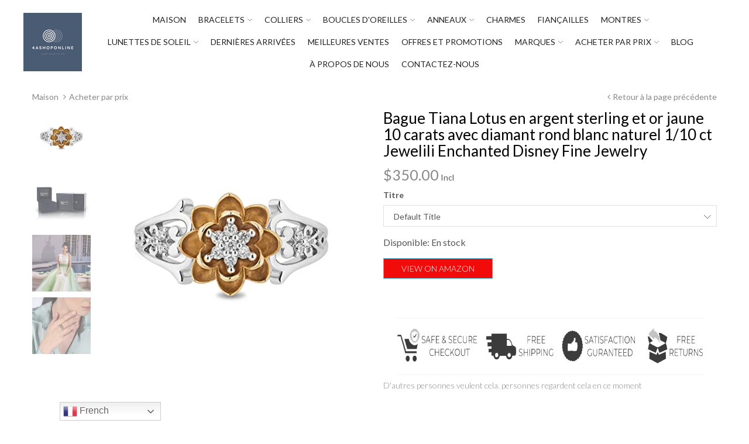

--- FILE ---
content_type: text/html; charset=utf-8
request_url: https://www.google.com/recaptcha/api2/aframe
body_size: 269
content:
<!DOCTYPE HTML><html><head><meta http-equiv="content-type" content="text/html; charset=UTF-8"></head><body><script nonce="BzZ0r3V1xIvy78OtkQrqkw">/** Anti-fraud and anti-abuse applications only. See google.com/recaptcha */ try{var clients={'sodar':'https://pagead2.googlesyndication.com/pagead/sodar?'};window.addEventListener("message",function(a){try{if(a.source===window.parent){var b=JSON.parse(a.data);var c=clients[b['id']];if(c){var d=document.createElement('img');d.src=c+b['params']+'&rc='+(localStorage.getItem("rc::a")?sessionStorage.getItem("rc::b"):"");window.document.body.appendChild(d);sessionStorage.setItem("rc::e",parseInt(sessionStorage.getItem("rc::e")||0)+1);localStorage.setItem("rc::h",'1768993232925');}}}catch(b){}});window.parent.postMessage("_grecaptcha_ready", "*");}catch(b){}</script></body></html>

--- FILE ---
content_type: text/html;charset=UTF-8
request_url: https://akid-cmpzourl.maillist-manage.com/ua/Optin?od=11287ecaf8e1fb&zx=1293524bf&lD=17ae2aecdc12a6df&n=11699f74d08b750&sD=17ae2aece1ec64b3
body_size: 6305
content:

<!DOCTYPE html>
<html><head><title>4aKid</title><meta CONTENT="width=device-width,initial-scale=1.0, maximum-scale=1.0, user-scalable=0" name="viewport"><meta http-equiv="X-UA-Compatible" content="IE=EmulateIE9" ><style>
@media only screen and (max-width: 319px){
#zcOptinSuccessPopup{
width:100% !important;
max-width:260px;
top:24% !important;
left:30% !important;
}
#THANKS_PAGE_BODY_PARENT{
width:100% !important;
}
#THANKS_PAGE_CONTAINER{
padding:0px !important;
}
#THANKSPAGE{
padding:10px !important;
}
#THANKS_PAGE_BODY{
padding:20px !important;
}
}
/*Major Mobiles*/
@media screen and (min-width: 320px) and (max-width: 580px){
#zcOptinSuccessPopup{
width:100% !important;
max-width:220px;
top:5% !important;
left:10% !important;
}
#THANKS_PAGE_BODY_PARENT{
width:100% !important;
}
#THANKS_PAGE_CONTAINER{
padding:0px !important;
}
#THANKSPAGE{
padding:10px !important;
}
#THANKS_PAGE_BODY{
padding:20px !important;
}
}
/*Nexus and iPhone 6,6s*/ 
@media screen and (min-width: 374px) and (max-width: 680px){
#zcOptinSuccessPopup{
width:100% !important;
max-width:220px;
top:5% !important;
left:18% !important;
}
#THANKS_PAGE_BODY_PARENT{
width:100% !important;
}
#THANKS_PAGE_CONTAINER{
padding:0px !important;
}
#THANKSPAGE{
padding:10px !important;
}
#THANKS_PAGE_BODY{
padding:20px !important;
}
}
@media screen and (min-width:581px) and (max-width: 767px){
#zcOptinSuccessPopup{
width:100% !important;
max-width:500px;
top:24% !important;
left:6% !important;
}
#THANKS_PAGE_BODY_PARENT{
width:100% !important;
}
#THANKS_PAGE_CONTAINER{
padding:0px !important;
}
#THANKSPAGE{
padding:10px !important;
}
#THANKS_PAGE_BODY{
padding:20px !important;
}
}
/* Desktops and laptops ----------- */
@media only screen  and (min-width : 1025px) {
#zcOptinSuccessPopup{
width:100% !important;
max-width:700px;
top:24% !important;
left:21% !important;
}
#THANKS_PAGE_BODY_PARENT{
width:100% !important;
}
#THANKS_PAGE_CONTAINER{
padding:0px !important;
}
#THANKSPAGE{
padding:10px !important;
}
#THANKS_PAGE_BODY{
padding:20px !important;
}
}
@media only screen and (min-width:1200) and (max-width: 1500px){
#zcOptinSuccessPopup{
width:100% !important;
max-width:700px;
top:24% !important;
left:20% !important;
}
#THANKS_PAGE_BODY_PARENT{
width:100% !important;
}
#THANKS_PAGE_CONTAINER{
padding:0px !important;
}
#THANKSPAGE{
padding:10px !important;
}
#THANKS_PAGE_BODY{
padding:20px !important;
}
}
@media only screen and (min-width:1501px) and (max-width: 1700px){
#zcOptinSuccessPopup{
width:100% !important;
max-width:700px;
top:24% !important;
left:25% !important;
}
#THANKS_PAGE_BODY_PARENT{
width:100% !important;
}
#THANKS_PAGE_CONTAINER{
padding:0px !important;
}
#THANKSPAGE{
padding:10px !important;
}
#THANKS_PAGE_BODY{
padding:20px !important;
}
}
/* Large Screens */
@media only screen  and (min-width : 1824px) {
#zcOptinSuccessPopup{
width:100% !important;
max-width:700px;
top:24% !important;
left:30% !important;
}
#THANKS_PAGE_BODY_PARENT{
width:100% !important;
}
#THANKS_PAGE_CONTAINER{
padding:0px !important;
}
#THANKSPAGE{
padding:10px !important;
}
#THANKS_PAGE_BODY{
padding:20px !important;
}
}
/* iPads*/
@media only screen and (min-width : 768px) and (max-width : 1024px){
#zcOptinSuccessPopup{
width:100% !important;
max-width:600px;
top:14% !important;
left:18.7% !important;
}
#THANKS_PAGE_BODY_PARENT{
width:100% !important;
}
#THANKS_PAGE_CONTAINER{
padding:0px !important;
}
#THANKSPAGE{
padding:10px !important;
}
#THANKS_PAGE_BODY{
padding:20px !important;
}
}
/* #customForm
{
width:100%;
} */
#customForm > div
{
margin: 0 auto
}
</style> 
			
<script type='text/JavaScript' id="cmpSFMinJs" src='https://static.zohocdn.com/campaign/static8/js/optin.min.7d194fa014886f5ee8a9141a6f1d6a6d.js' onload="setupSF('sf3zb79a63dde9f9d5f2589750d1a1854bdaecb2a9fb10aae7c176436bc48ae0ca8f','ZCFORMVIEW',false)"></script></head><body><script>window.addEventListener('load', function () {
//setTimeout(function(){	
var pagetitle="";
if(document.getElementById("unauthPageTitle")!=null){
pagetitle=document.getElementById("unauthPageTitle").innerText.trim();
}
if(pagetitle==""||pagetitle==undefined)
{
//pagetitle= $("#orgNameFull").val();
pagetitle= document.getElementById("orgNameFull").value;
}
else{
document.title = pagetitle;
}
//},200);
}, false);
function changeDateFormatInForm(elementName)
{
var formattedDate = "";
var splitter = "";
var splitedFormat = new Array();
var dateFormat = document.getElementsByName("userDateFormat")[0].value;	
var givenDate = new Date(document.getElementsByName(elementName)[0].value);
if(dateFormat === "MMM dd, yyyy")
{
//Zoho Campaign's Default Date Format
splitedFormat[0] = "MMM "; //No I18N
splitedFormat[1] = "dd,"; //No I18N
splitedFormat[2] = "yyyy"; //No I18N
}
else
{
if(dateFormat.indexOf("-") !== -1)
{
splitter = "-";
}
else if(dateFormat.indexOf(".") !== -1)
{
splitter = ".";
}
else if(dateFormat.indexOf(" ") !== -1)
{
splitter = " ";
}
else if(dateFormat.indexOf("/") !== -1)
{
splitter = "/";
}
splitedFormat = dateFormat.split(splitter);
}
for(var i = 0;i < splitedFormat.length;i++)
{		
var splChar = "";
if(splitedFormat[i].indexOf(".") !== -1)
{
splChar = ".";
}
else if(splitedFormat[i].indexOf(" ") !== -1)
{
splChar = " ";
}
else if(splitedFormat[i].indexOf(",") !== -1)
{
splChar = ",";
}
if(splitedFormat[i].indexOf('m') !== -1 || splitedFormat[i].indexOf('M') !== -1)
{	
var month = givenDate.getMonth();
if(splitedFormat[i].toLocaleString().trim().length == 3)
{
month = monthShortNames[month];
}
else if(splitedFormat[i].toLocaleString().length == 4)
{
month = monthFullNames[month];
}
else
{
month += 1;
if(month.toLocaleString().length == 1 && splitedFormat[i].toLocaleString().length == 2)
{
month = "0" + month;
}
}
formattedDate = formattedDate + (i != 0 ? splitter : "") + month;
}
else if(splitedFormat[i].indexOf('Y') !== -1 || splitedFormat[i].indexOf('y') !== -1)
{
var year = givenDate.getFullYear();
if(splitedFormat[i].toLocaleString().length == 2)
{
year = givenDate.getFullYear().toString().substr(-2);
}
formattedDate = formattedDate + (i != 0 ? splitter : "") + year;
}
else if(splitedFormat[i].indexOf('D') !== -1 || splitedFormat[i].indexOf('d') !== -1)
{
var date = givenDate.getDate();	
if(date.toLocaleString().length == 1 && splitedFormat[i].toLocaleString().length > 1)
{
date = "0" + date;
}
formattedDate = formattedDate + (i != 0 ? splitter : "") + date;
}
if(splChar.length > 0)
{
formattedDate += splChar;
}
if(dateFormat === "MMM dd, yyyy" && splitedFormat[i].indexOf('d') !== -1)
{
formattedDate += " ";
}
if(formattedDate.indexOf("undefined") !== -1 || formattedDate.indexOf("NaN") !== -1)
{
formattedDate = "";
}
}
document.getElementsByName(elementName)[0].value = formattedDate;
}
document.addEventListener('DOMContentLoaded', function() {
var items = decodeURIComponent(window.location.search.substring(1)).split("&")
for(i=0; i<items.length;i++){
var item = items[i];
var keyValues = item.split("=");
console.log(keyValues);
var key = keyValues[0];
var value = keyValues[1];
if(key!="" && key!=undefined && value!="" && value!=undefined && document.getElementsByName(key)[0]!=undefined)
{
document.getElementsByName(key)[0].value = value;	
}
}
});</script><div name="signupFormContainer"><input type="hidden" id="signupTmplName" value="classic_popup_21"/>

<input type="hidden" value="0" id="recapThemeOptin"><input type="hidden" id="orgNameFull" value="4aKid" />
<div id="sf3zb79a63dde9f9d5f2589750d1a1854bdaecb2a9fb10aae7c176436bc48ae0ca8f" data-type="signupform"><html>  <head>  </head><body>   <div id="customForm" class="zh_magicformoutr classic_popup_21">     <meta charset="UTF-8"/>     <meta http-equiv="X-UA-Compatible" content="IE=edge"/>     <meta name="viewport" content="width=device-width, initial-scale=1"/>     <title>classic_popup_21</title>     <style>.zh_magicformoutr { display: inline-block; position: relative; margin: auto }.classic_popup_21 .zh_magicformcont { box-shadow: rgba(0, 0, 0, 0.16) 0px 0px 12px 3px; background-color: rgb(255, 255, 255); height: 410px; width: 650px; overflow: hidden; position: relative; background-size: 100% 100%; background-position: center }.classic_popup_21 .zh_magicformbg { width: 270px; float: left; overflow: hidden }.classic_popup_21 .zh_magicformbg img { width: 100% }.classic_popup_21 .zh_close { border: 1px solid rgb(68, 68, 68); width: 20px; height: 20px; position: absolute; right: -8px; top: -8px; background-color: rgb(68, 68, 68); border-radius: 50%; z-index: 1; cursor: pointer }.classic_popup_21 .zh_close:before { content: ""; position: absolute; width: 2px; height: 13px; background-color: rgb(255, 255, 255); top: 3.5px; left: 8.5px; transform: rotate(45deg) }.classic_popup_21 .zh_close:after { content: ""; position: absolute; width: 2px; height: 13px; background-color: rgb(255, 255, 255); top: 3.5px; left: 8.5px; transform: rotate(133deg) }.classic_popup_21 .zh_magicformtxt { padding: 25px 10px 0; position: relative; float: left; width: 100%; box-sizing: border-box }.zh_magicforhedone { background-color: rgba(0, 0, 0, 0); color: rgb(26, 26, 26); font-family: Arial; font-size: 20px; text-align: left; padding: 15px 0; width: 100% }.classic_popup_21 .zh_formcont { width: 330px; float: left; padding: 20px 0 5px 35px; box-sizing: border-box; position: absolute; right: 35px }.classic_popup_21 .zh_frominpcont { margin-top: 15px; width: 100%; float: left; height: 50px }.classic_popup_21 input[type="text"].zh_forminput { text-align: left; border-radius: 4px; outline: 0px; border: 2px solid rgb(200, 198, 199); width: 100%; height: 100%; color: rgb(146, 146, 144); font-family: Arial; box-sizing: border-box; font-size: 20px; padding: 2px; text-indent: 15px; position: relative }.classic_popup_21 .zh_frombtncont { margin: 15px 0; width: 100%; float: left; height: 50px }.classic_popup_21 input[type="button"].zh_forminputbtn { text-align: center; -webkit-appearance: none; background-color: rgb(222, 97, 92); color: rgb(255, 255, 255); border: 1px solid rgb(222, 97, 92); font-family: Arial, Helvetica, sans-serif; font-size: 20px; border-radius: 4px; outline: 0; width: 100%; height: 100% }@media all and (max-width: 640px) {.classic_popup_21 .zh_magicformtxt { padding: 5px } .classic_popup_21 .zh_magicformcont { width: 100% !important; height: auto !important; border-width: 3px !important } .classic_popup_21 .zh_magicforhedone { width: 100% !important; height: unset !important; font-size: 18px !important; left: unset !important; top: unset !important } .classic_popup_21 .zh_magicforhedtwo { width: 100% !important; height: unset !important; left: unset !important; top: unset !important } .classic_popup_21 .zh_frominpcont { width: 100% !important; height: 45px !important } .classic_popup_21 .zh_frombtncont { width: 100% !important; height: 48px !important; margin: 20px 0 } .classic_popup_21 .zh_magicformbg { width: 100% !important; height: auto !important; text-align: center; position: relative; top: 0px; bottom: 0; left: unset !important; top: unset !important } .classic_popup_21 .zh_magicformbg img { height: 150px; width: auto } .classic_popup_21 .zh_formcont { padding: 0px 20px; width: 100%; position: unset !important; right: unset !important } .classic_popup_21 input[type="text"].zh_forminput { font-size: 16px !important; left: unset !important; top: unset !important } .classic_popup_21 input[type="button"].zh_forminputbtn { font-size: 20px !important; left: unset !important; top: unset !important } }</style>     <div id="zh_close" iconnum="4" name="FORM_CLOSE" changetype="FORM_CLOSE" style="width: 25px; height: 25px; background-color: rgb(0, 0, 0); box-shadow: 0px 2px 2px 0px rgba(0, 0, 0, 0.2); border-radius: 100%; cursor: pointer; position: absolute; right: -8px; top: -8px; z-index: 1; visibility: visible">      <span style="background-color: rgb(255, 255, 255); content: &quot;&quot;; position: absolute; left: 11.5px; height: 14px; top: 6px; width: 2px; transform: rotate(45deg)"></span>      <span style="background-color: rgb(255, 255, 255); content: &quot;&quot;; position: absolute; left: 11.5px; height: 14px; top: 6px; width: 2px; transform: rotate(-45deg)"></span>     </div>     <div class="zh_magicformcont" name="SIGNUP_BODY" changetype="ELEGANTFORM" style="background-color: rgb(206, 206, 206); height: 350px; width: 600px">      <div class="zh_magicformtxt">       <div class="zh_magicformbg csrdrag" name="ELEGANTFORM_IMAGE" changetype="ELEGANTFORM_IMAGE" changeitem="ELEGANTFORM_IMAGE" style="position: relative; height: 306px; width: 306px">        <img src="https://stratus.campaign-image.com/images/1293524bf_allyc6199_close_up_of_mixed_race_couple_man_and_woman_faces_hav_15646895_d1ae_46fc_8b49_32b5325c4955_x600.jpg" style="visibility: visible"/>       </div>       <form class="zh_formcont" method="POST" id="zcampaignOptinForm" target="_zcSignup" action="https://campaigns.zoho.com/weboptin.zc">        <div style="padding-right: 50px; box-sizing: border-box">         <div style="background-color: rgb(255, 235, 232); padding: 10px; color: rgb(210, 0, 0); font-size: 11px; margin: 0px 15px; border: 1px solid rgb(255, 217, 211); display: none; width: 100%; position: relative" id="errorMsgDiv" changetype="SIGNUP_ERROR">          &nbsp;&nbsp;Please correct the marked field(s) below.         </div>        </div>        <div id="SIGNUP_TEXT" name="SIGNUP_TEXT" changeitem="SIGNUP_TEXT" changetype="SIGNUP_TEXT" class="csrdrag zh_magicforhedone" style="position: relative; font-size: 18px; left: 64px; top: -31px; width: 250px; color: rgb(49, 15, 99); font-family: Calibri">         Sign up to our newsletter and be the first to get the latest trends on fashion, jewelry and watches!        </div>        <div class="zh_frominpcont" style="width: 250px">         <input class="zh_forminput csrdrag" name="FIRSTNAME" changetype="FIRSTNAME" changeitem="SIGNUP_FORM_FIELD" type="text" id="FIRSTNAME" placeholder="Name" autocomplete="off" style="left: 58px; top: -41px"/>        </div>        <div class="zh_frominpcont" style="width: 250px">         <input class="zh_forminput csrdrag" name="CONTACT_EMAIL" changetype="CONTACT_EMAIL" changeitem="SIGNUP_FORM_FIELD" type="text" id="CONTACT_EMAIL" placeholder="Email" autocomplete="off" style="left: 59px; top: -53px"/>        </div>        <div class="zh_frombtncont" style="width: 250px">         <input class="zh_forminputbtn csrdrag" type="button" name="SIGNUP_SUBMIT_BUTTON" changetype="SIGNUP_SUBMIT_BUTTON" id="zcWebOptin" value="Sign Up" style="position: relative; background-color: rgb(49, 15, 99); border-color: rgb(255, 255, 255); left: 62px; top: -60px"/>        </div>       </form>      </div>     </div>     <input type="hidden" id="zh_overlayColor" value="#5c6981"/>     <input type="hidden" id="zh_overlayOpacity" value="0.6"/>     <input type="hidden" id="zh_overlayNeeded" value="1"/>     <input type="hidden" id="ZCMP_afterResp" value="1"/>    </div>   </body></html>

<script type="text/javascript">var $zc = jQuery.noConflict();
if(jQuery !==undefined){ $=jQuery;}
//if($ZC !==undefined){ $ = $ZC}
$zc(document).ready(function(){	
if($zc("#553427001104164019 #customForm").length > 0){
$zc("#553427001104164019 zc-thumbimg").css("background-image",""); //No I18N
setTimeout(function(){
var $el = $zc("#553427001104164019 zc-thumbimg #customForm");//NO I18N
var $elm = $zc("#553427001104164019 zc-thumbimg #copyCodeHtml");//NO I18N
var elHeight = $el.outerHeight();
var elWidth = $el.outerWidth();
//console.log("elwidthheight",elWidth,elHeight);
var $wrapper = $zc("#553427001104164019 zc-thumbimg");//No i18N
//console.log("wrapper W",$wrapper.width())
//console.log("wrapper H",$wrapper.height())
var scale, origin;
scale = Math.min($wrapper.width() / elWidth, $wrapper.height() / elHeight);
$elm.css({"transform-origin": "0% 0%",transform: "scale(" + scale + ")"});			
//$el.fadeIn();
$elm.animate({visibility: "visible"},1000);//No i18N
},301);
}	
else if($zc("#customForm").length > 0){
$zc("zc-thumbimg").css("background-image",""); //No I18N
setTimeout(function(){
var $el = $zc("zc-thumbimg #customForm");//NO I18N
var $elm = $zc("zc-thumbimg #copyCodeHtml");//NO I18N
var elHeight = $el.outerHeight();
var elWidth = $el.outerWidth();
//console.log("elwidthheight",elWidth,elHeight);
var $wrapper = $zc("zc-thumbimg");//No i18N
//console.log("wrapper W",$wrapper.width())
//console.log("wrapper H",$wrapper.height())
var scale, origin;
scale = Math.min($wrapper.width() / elWidth, $wrapper.height() / elHeight);
//console.log(scale);
$elm.css({"transform-origin": "0% 0%",transform: "scale(" + scale + ")"});
console.log("----------->"+scale);
//$el.fadeIn();
$elm.animate({visibility: "visible"},1000);//No i18N
},301);
}	
$zc("form").attr("action","https://campaigns.zoho.com/weboptin.zc"); //No I18N	
});</script>
		
<div id="zcHiddenFields"><!-- Do not edit the below Zoho Campaigns hidden tags -->




<input type='hidden' id='fieldBorder' value='' onload=""><input type='hidden' name='zc_trackCode' id="zc_trackCode" value="ZCFORMVIEW"><input type="hidden"  id="submitType" name="submitType" value="optinCustomView">


<input type="hidden"  name="zx" id="cmpZuid" value="1293524bf">
<input type="hidden"  name="zcvers" value="2.0"><input type="hidden" id="mode" name="mode" value="OptinCreateView"><input type="hidden" id="document_domain" value="">
<input type="hidden" id="zc_Url" value="akid-cmpzourl.maillist-manage.com">
<input type="hidden" id="new_optin_response_in" value="2">
<input type="hidden" id="duplicate_optin_response_in" value="0">
<input type="hidden" id="zcFormType" name="zcFormType" value="POPUPFORM">
<input type="hidden" id="zc_formIx" name="zc_formIx" value="3zb79a63dde9f9d5f2589750d1a1854bdaecb2a9fb10aae7c176436bc48ae0ca8f">

<!-- End of the campaigns hidden tags -->    
<input type="hidden" id="ZCMP_close" value="1"></div>
	

	
<script type ="text/javascript">$zc(document).ready(function(){
$zc("#customForm form").append($zc("#zcHiddenFields").html()); //No I18N
$zc("#zcHiddenFields,#zcTitle").remove(); //No I18N
});</script><style>
.animated {
-webkit-animation-duration: 1s;
animation-duration: 1s;
-webkit-animation-fill-mode: both;
animation-fill-mode: both;
}
@-webkit-keyframes shake {
0%, 100% {
-webkit-transform: translate3d(0, 0, 0);
transform: translate3d(0, 0, 0);
}
10%, 30%, 50%, 70%, 90% {
-webkit-transform: translate3d(-10px, 0, 0);
transform: translate3d(-10px, 0, 0);
}
20%, 40%, 60%, 80% {
-webkit-transform: translate3d(10px, 0, 0);
transform: translate3d(10px, 0, 0);
}
}
@keyframes shake {
0%, 100% {
-webkit-transform: translate3d(0, 0, 0);
transform: translate3d(0, 0, 0);
}
10%, 30%, 50%, 70%, 90% {
-webkit-transform: translate3d(-10px, 0, 0);
transform: translate3d(-10px, 0, 0);
}
20%, 40%, 60%, 80% {
-webkit-transform: translate3d(10px, 0, 0);
transform: translate3d(10px, 0, 0);
}
}
.shake {
-webkit-animation-name: shake;
animation-name: shake;
}
.zc_animated {
-webkit-animation-duration: 1s;
animation-duration: 1s;
-webkit-animation-fill-mode: both;
animation-fill-mode: both;
}
@-webkit-keyframes zc_bounceIn {
0%, 20%, 40%, 60%, 80%, 100% {
-webkit-transition-timing-function: cubic-bezier(0.215, 0.610, 0.355, 1.000);
transition-timing-function: cubic-bezier(0.215, 0.610, 0.355, 1.000);
}
0% {
opacity: 0;
-webkit-transform: scale3d(.3, .3, .3);
transform: scale3d(.3, .3, .3);
}
20% {
-webkit-transform: scale3d(1.1, 1.1, 1.1);
transform: scale3d(1.1, 1.1, 1.1);
}
40% {
-webkit-transform: scale3d(.9, .9, .9);
transform: scale3d(.9, .9, .9);
}
60% {
opacity: 1;
-webkit-transform: scale3d(1.03, 1.03, 1.03);
transform: scale3d(1.03, 1.03, 1.03);
}
80% {
-webkit-transform: scale3d(.97, .97, .97);
transform: scale3d(.97, .97, .97);
}
100% {
opacity: 1;
-webkit-transform: scale3d(1, 1, 1);
transform: scale3d(1, 1, 1);
}
}
@keyframes zc_bounceIn {
0%, 20%, 40%, 60%, 80%, 100% {
-webkit-transition-timing-function: cubic-bezier(0.215, 0.610, 0.355, 1.000);
transition-timing-function: cubic-bezier(0.215, 0.610, 0.355, 1.000);
}
0% {
opacity: 0;
-webkit-transform: scale3d(.3, .3, .3);
transform: scale3d(.3, .3, .3);
}
20% {
-webkit-transform: scale3d(1.1, 1.1, 1.1);
transform: scale3d(1.1, 1.1, 1.1);
}
40% {
-webkit-transform: scale3d(.9, .9, .9);
transform: scale3d(.9, .9, .9);
}
60% {
opacity: 1;
-webkit-transform: scale3d(1.03, 1.03, 1.03);
transform: scale3d(1.03, 1.03, 1.03);
}
80% {
-webkit-transform: scale3d(.97, .97, .97);
transform: scale3d(.97, .97, .97);
}
100% {
opacity: 1;
-webkit-transform: scale3d(1, 1, 1);
transform: scale3d(1, 1, 1);
}
}
.zc_bounceIn {
-webkit-animation-name: zc_bounceIn;
animation-name: zc_bounceIn;
-webkit-animation-duration: .75s;
animation-duration: .75s;
}
@-webkit-keyframes zc_bounceInDown {
0%, 60%, 75%, 90%, 100% {
-webkit-transition-timing-function: cubic-bezier(0.215, 0.610, 0.355, 1.000);
transition-timing-function: cubic-bezier(0.215, 0.610, 0.355, 1.000);
}
0% {
opacity: 0;
-webkit-transform: translate3d(0, -3000px, 0);
transform: translate3d(0, -3000px, 0);
}
60% {
opacity: 1;
-webkit-transform: translate3d(0, 25px, 0);
transform: translate3d(0, 25px, 0);
}
75% {
-webkit-transform: translate3d(0, -10px, 0);
transform: translate3d(0, -10px, 0);
}
90% {
-webkit-transform: translate3d(0, 5px, 0);
transform: translate3d(0, 5px, 0);
}
100% {
-webkit-transform: none;
transform: none;
}
}
@keyframes zc_bounceInDown {
0%, 60%, 75%, 90%, 100% {
-webkit-transition-timing-function: cubic-bezier(0.215, 0.610, 0.355, 1.000);
transition-timing-function: cubic-bezier(0.215, 0.610, 0.355, 1.000);
}
0% {
opacity: 0;
-webkit-transform: translate3d(0, -3000px, 0);
transform: translate3d(0, -3000px, 0);
}
60% {
opacity: 1;
-webkit-transform: translate3d(0, 25px, 0);
transform: translate3d(0, 25px, 0);
}
75% {
-webkit-transform: translate3d(0, -10px, 0);
transform: translate3d(0, -10px, 0);
}
90% {
-webkit-transform: translate3d(0, 5px, 0);
transform: translate3d(0, 5px, 0);
}
100% {
-webkit-transform: none;
transform: none;
}
}
.zc_bounceInDown {
-webkit-animation-name: zc_bounceInDown;
animation-name: zc_bounceInDown;
}
@-webkit-keyframes zc_bounceInUp {
0%, 60%, 75%, 90%, 100% {
-webkit-transition-timing-function: cubic-bezier(0.215, 0.610, 0.355, 1.000);
transition-timing-function: cubic-bezier(0.215, 0.610, 0.355, 1.000);
}
0% {
opacity: 0;
-webkit-transform: translate3d(0, 3000px, 0);
transform: translate3d(0, 3000px, 0);
}
60% {
opacity: 1;
-webkit-transform: translate3d(0, -20px, 0);
transform: translate3d(0, -20px, 0);
}
75% {
-webkit-transform: translate3d(0, 10px, 0);
transform: translate3d(0, 10px, 0);
}
90% {
-webkit-transform: translate3d(0, -5px, 0);
transform: translate3d(0, -5px, 0);
}
100% {
-webkit-transform: translate3d(0, 0, 0);
transform: translate3d(0, 0, 0);
}
}
@keyframes zc_bounceInUp {
0%, 60%, 75%, 90%, 100% {
-webkit-transition-timing-function: cubic-bezier(0.215, 0.610, 0.355, 1.000);
transition-timing-function: cubic-bezier(0.215, 0.610, 0.355, 1.000);
}
0% {
opacity: 0;
-webkit-transform: translate3d(0, 3000px, 0);
transform: translate3d(0, 3000px, 0);
}
60% {
opacity: 1;
-webkit-transform: translate3d(0, -20px, 0);
transform: translate3d(0, -20px, 0);
}
75% {
-webkit-transform: translate3d(0, 10px, 0);
transform: translate3d(0, 10px, 0);
}
90% {
-webkit-transform: translate3d(0, -5px, 0);
transform: translate3d(0, -5px, 0);
}
100% {
-webkit-transform: translate3d(0, 0, 0);
transform: translate3d(0, 0, 0);
}
}
.zc_bounceInUp {
-webkit-animation-name: zc_bounceInUp;
animation-name: zc_bounceInUp;
}
@-webkit-keyframes zc_fadeIn {
0% {opacity: 0;}
100% {opacity: 1;}
}
@keyframes zc_fadeIn {
0% {opacity: 0;}
100% {opacity: 1;}
}
.zc_fadeIn {
-webkit-animation-name: zc_fadeIn;
animation-name: zc_fadeIn;
}
@-webkit-keyframes zc_fadeInDown {
0% {
opacity: 0;
-webkit-transform: translate3d(0, -100%, 0);
transform: translate3d(0, -100%, 0);
}
100% {
opacity: 1;
-webkit-transform: none;
transform: none;
}
}
@keyframes zc_fadeInDown {
0% {
opacity: 0;
-webkit-transform: translate3d(0, -100%, 0);
transform: translate3d(0, -100%, 0);
}
100% {
opacity: 1;
-webkit-transform: none;
transform: none;
}
}
.zc_fadeInDown {
-webkit-animation-name: zc_fadeInDown;
animation-name: zc_fadeInDown;
}
@-webkit-keyframes zc_fadeInUp {
0% {
opacity: 0;
-webkit-transform: translate3d(0, 100%, 0);
transform: translate3d(0, 100%, 0);
}
100% {
opacity: 1;
-webkit-transform: none;
transform: none;
}
}
@keyframes zc_fadeInUp {
0% {
opacity: 0;
-webkit-transform: translate3d(0, 100%, 0);
transform: translate3d(0, 100%, 0);
}
100% {
opacity: 1;
-webkit-transform: none;
transform: none;
}
}
.zc_fadeInUp {
-webkit-animation-name: zc_fadeInUp;
animation-name: zc_fadeInUp;
}
@-webkit-keyframes zc_flipInX {
0% {
-webkit-transform: perspective(400px) rotate3d(1, 0, 0, 90deg);
transform: perspective(400px) rotate3d(1, 0, 0, 90deg);
-webkit-transition-timing-function: ease-in;
transition-timing-function: ease-in;
opacity: 0;
}
40% {
-webkit-transform: perspective(400px) rotate3d(1, 0, 0, -20deg);
transform: perspective(400px) rotate3d(1, 0, 0, -20deg);
-webkit-transition-timing-function: ease-in;
transition-timing-function: ease-in;
}
60% {
-webkit-transform: perspective(400px) rotate3d(1, 0, 0, 10deg);
transform: perspective(400px) rotate3d(1, 0, 0, 10deg);
opacity: 1;
}
80% {
-webkit-transform: perspective(400px) rotate3d(1, 0, 0, -5deg);
transform: perspective(400px) rotate3d(1, 0, 0, -5deg);
}
100% {
-webkit-transform: perspective(400px);
transform: perspective(400px);
}
}
@keyframes zc_flipInX {
0% {
-webkit-transform: perspective(400px) rotate3d(1, 0, 0, 90deg);
transform: perspective(400px) rotate3d(1, 0, 0, 90deg);
-webkit-transition-timing-function: ease-in;
transition-timing-function: ease-in;
opacity: 0;
}
40% {
-webkit-transform: perspective(400px) rotate3d(1, 0, 0, -20deg);
transform: perspective(400px) rotate3d(1, 0, 0, -20deg);
-webkit-transition-timing-function: ease-in;
transition-timing-function: ease-in;
}
60% {
-webkit-transform: perspective(400px) rotate3d(1, 0, 0, 10deg);
transform: perspective(400px) rotate3d(1, 0, 0, 10deg);
opacity: 1;
}
80% {
-webkit-transform: perspective(400px) rotate3d(1, 0, 0, -5deg);
transform: perspective(400px) rotate3d(1, 0, 0, -5deg);
}
100% {
-webkit-transform: perspective(400px);
transform: perspective(400px);
}
}
.zc_flipInX {
-webkit-backface-visibility: visible !important;
backface-visibility: visible !important;
-webkit-animation-name: zc_flipInX;
animation-name: zc_flipInX;
}
@-webkit-keyframes zc_flipInY {
0% {
-webkit-transform: perspective(400px) rotate3d(0, 1, 0, 90deg);
transform: perspective(400px) rotate3d(0, 1, 0, 90deg);
-webkit-transition-timing-function: ease-in;
transition-timing-function: ease-in;
opacity: 0;
}
40% {
-webkit-transform: perspective(400px) rotate3d(0, 1, 0, -20deg);
transform: perspective(400px) rotate3d(0, 1, 0, -20deg);
-webkit-transition-timing-function: ease-in;
transition-timing-function: ease-in;
}
60% {
-webkit-transform: perspective(400px) rotate3d(0, 1, 0, 10deg);
transform: perspective(400px) rotate3d(0, 1, 0, 10deg);
opacity: 1;
}
80% {
-webkit-transform: perspective(400px) rotate3d(0, 1, 0, -5deg);
transform: perspective(400px) rotate3d(0, 1, 0, -5deg);
}
100% {
-webkit-transform: perspective(400px);
transform: perspective(400px);
}
}
@keyframes zc_flipInY {
0% {
-webkit-transform: perspective(400px) rotate3d(0, 1, 0, 90deg);
transform: perspective(400px) rotate3d(0, 1, 0, 90deg);
-webkit-transition-timing-function: ease-in;
transition-timing-function: ease-in;
opacity: 0;
}
40% {
-webkit-transform: perspective(400px) rotate3d(0, 1, 0, -20deg);
transform: perspective(400px) rotate3d(0, 1, 0, -20deg);
-webkit-transition-timing-function: ease-in;
transition-timing-function: ease-in;
}
60% {
-webkit-transform: perspective(400px) rotate3d(0, 1, 0, 10deg);
transform: perspective(400px) rotate3d(0, 1, 0, 10deg);
opacity: 1;
}
80% {
-webkit-transform: perspective(400px) rotate3d(0, 1, 0, -5deg);
transform: perspective(400px) rotate3d(0, 1, 0, -5deg);
}
100% {
-webkit-transform: perspective(400px);
transform: perspective(400px);
}
}
.zc_flipInY {
-webkit-backface-visibility: visible !important;
backface-visibility: visible !important;
-webkit-animation-name: zc_flipInY;
animation-name: zc_flipInY;
}
@-webkit-keyframes zc_zoomIn {
0% {
opacity: 0;
-webkit-transform: scale3d(.3, .3, .3);
transform: scale3d(.3, .3, .3);
}
50% {
opacity: 1;
}
}
@keyframes zc_zoomIn {
0% {
opacity: 0;
-webkit-transform: scale3d(.3, .3, .3);
transform: scale3d(.3, .3, .3);
}
50% {
opacity: 1;
}
}
.zc_zoomIn {
-webkit-animation-name: zc_zoomIn;
animation-name: zc_zoomIn;
}
</style>
</div>
<div style="position:relative;"><div id="Zc_SignupSuccess" style="display:none;position:absolute;margin-left:4%;width:90%;background-color: white; padding: 3px; border: 3px solid rgb(194, 225, 154);margin-bottom:10px;word-break: break-all;"><table width="100%" cellpadding="0" cellspacing="0" border="0"><tr><td width="10%"><img class="successicon" src="//campaigns.zoho.com/images/challangeiconenable.jpg" align="absmiddle"></td><td><span id="signupSuccessMsg" style="color: rgb(73, 140, 132); font-family: sans-serif; font-size: 14px;word-break:break-word"> &nbsp;&nbsp;Thank you for Signing Up</span></td></tr></table></div></div><div id="zcOptinOverLay" oncontextmenu="return false" style="display:none;text-align: center; background-color: rgb(0, 0, 0); opacity: 0.5; z-index: 100; position: fixed; width: 100%; top: 0px; left: 0px; height: 988px;"></div><div id='zcOptinSuccessPopup' style="margin:0px auto;display:none;z-index: 9999;width: 800px; height:24%;top: 84px;position: fixed; left: 26%;background-color: #FFFFFF;border-color: #E6E6E6; border-style: solid; border-width: 1px;  box-shadow: 0 1px 10px #424242;padding: 35px;"><span style="position: absolute;top: -16px;right: -14px;z-index:1;cursor: pointer;" onclick="closeSuccessPopup()"><img src="//campaigns.zoho.com/images/videoclose.png"></span><div id="zcOptinSuccessPanel"></div></div></div></body>

--- FILE ---
content_type: application/javascript;charset=UTF-8
request_url: https://maillist-manage.com/wa/ActionLogger?callback=processData&webAutoId=3zd29e829d82bbc25ddc3cee0e136fdf4a&zuid=3z32ba34cf071efb37a2d3c46fe9f28138&domain=3z18fd0e7ae4a7b8ab471351c5f894637cb3efa28b40e795350c3c20189ddbc44c&orgDomainId=3zf5f5719a4594bb3e8806935fa0bab228560a1c4d96eda4517f3f4c093c96a38c&reqType=0&ref=&socialshare=null&value=Bague%20Tiana%20Lotus%20en%20argent%20sterling%20et%20or%20jaune%2010%20carats%20avec%20diaman%20%E2%80%93%204aShopOnline&action=viewed&url=https%3A%2F%2F4ashoponline.com%2Ffr%2Fproducts%2Fjewelili-enchanted-disney-fine-jewelry-sterling-silver-and-10k-yellow-gold-1-10-cttw-natural-white-round-diamond-tiana-lotus-ring-size-9&parentUrl=https%3A%2F%2F4ashoponline.com%2Ffr%2Fproducts%2Fjewelili-enchanted-disney-fine-jewelry-sterling-silver-and-10k-yellow-gold-1-10-cttw-natural-white-round-diamond-tiana-lotus-ring-size-9
body_size: 1121
content:
zcCallback({status:"200", zc_cu:"3zd29e829d82bbc25ddc3cee0e136fdf4a\-v3zd0b27cbfc940bdda7928dffed2f47ffbcc8f23c057f5944cef89dc201de11bd1"});
zcVisitorExpCallback({status:"200", zc_cu_exp:"1769023825000,1"});
zcTouchPointCallback({status:"200", zc_tp:"3zd0b27cbfc940bdda7928dffed2f47ffb36c8e02259551348b8bbca4ccf6f6ce4"});
